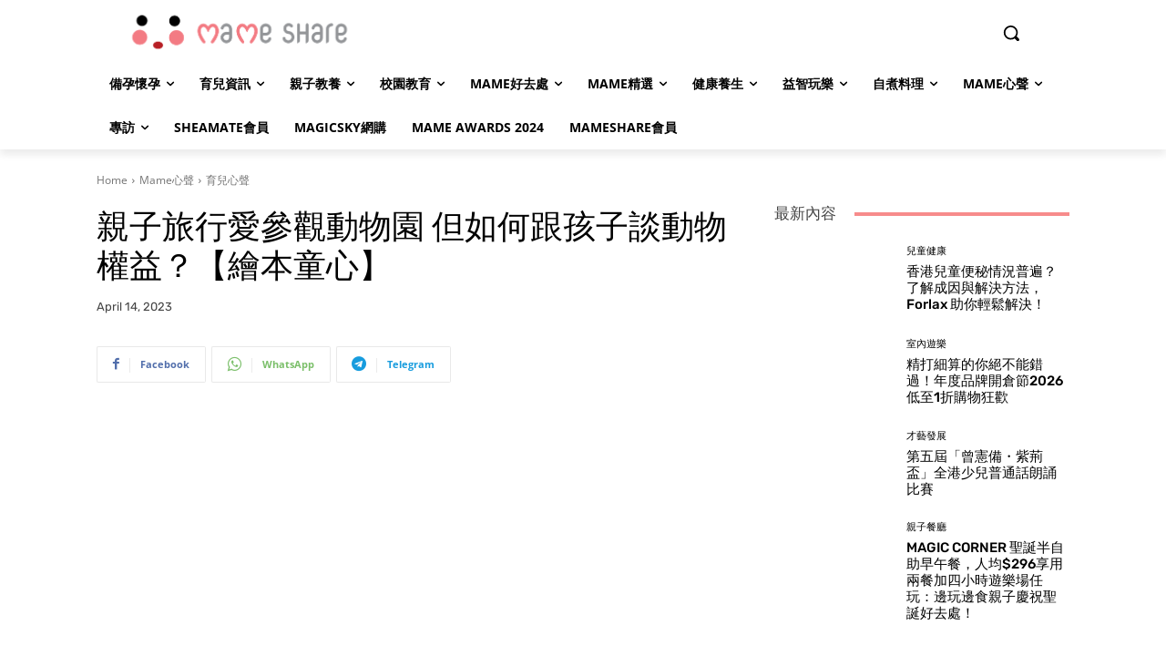

--- FILE ---
content_type: text/html; charset=utf-8
request_url: https://www.google.com/recaptcha/api2/aframe
body_size: 269
content:
<!DOCTYPE HTML><html><head><meta http-equiv="content-type" content="text/html; charset=UTF-8"></head><body><script nonce="RQDEsTxEX_7LyG-wtHFoNQ">/** Anti-fraud and anti-abuse applications only. See google.com/recaptcha */ try{var clients={'sodar':'https://pagead2.googlesyndication.com/pagead/sodar?'};window.addEventListener("message",function(a){try{if(a.source===window.parent){var b=JSON.parse(a.data);var c=clients[b['id']];if(c){var d=document.createElement('img');d.src=c+b['params']+'&rc='+(localStorage.getItem("rc::a")?sessionStorage.getItem("rc::b"):"");window.document.body.appendChild(d);sessionStorage.setItem("rc::e",parseInt(sessionStorage.getItem("rc::e")||0)+1);localStorage.setItem("rc::h",'1769017841566');}}}catch(b){}});window.parent.postMessage("_grecaptcha_ready", "*");}catch(b){}</script></body></html>